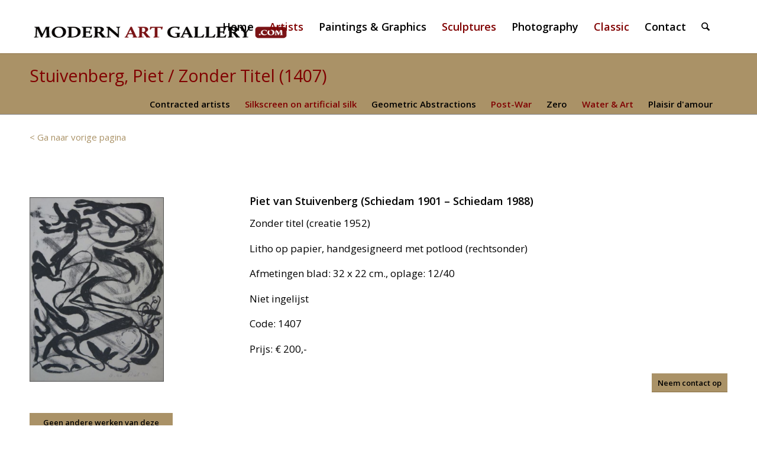

--- FILE ---
content_type: text/html; charset=UTF-8
request_url: https://modern-artgallery.com/kunstwerken/grafiek/stuivenberg-1407
body_size: 22965
content:
<!DOCTYPE html>
<html lang="nl-NL" prefix="og: https://ogp.me/ns#" class="html_stretched responsive av-preloader-disabled  html_header_top html_logo_left html_main_nav_header html_menu_right html_slim html_header_sticky_disabled html_header_shrinking_disabled html_mobile_menu_tablet html_header_searchicon html_content_align_center html_header_unstick_top_disabled html_header_stretch_disabled html_minimal_header html_minimal_header_shadow html_av-submenu-hidden html_av-submenu-display-click html_av-overlay-side html_av-overlay-side-classic html_av-submenu-noclone html_entry_id_18141 av-cookies-no-cookie-consent av-no-preview av-custom-lightbox html_text_menu_active av-mobile-menu-switch-default">
<head>
<meta charset="UTF-8" />
<meta name="robots" content="index, follow" />


<!-- mobile setting -->
<meta name="viewport" content="width=device-width, initial-scale=1">

<!-- Scripts/CSS and wp_head hook -->
<style type="text/css">@font-face { font-family: 'star'; src: url('https://modern-artgallery.com/wp-content/plugins/woocommerce/assets/fonts/star.eot'); src: url('https://modern-artgallery.com/wp-content/plugins/woocommerce/assets/fonts/star.eot?#iefix') format('embedded-opentype'), 	  url('https://modern-artgallery.com/wp-content/plugins/woocommerce/assets/fonts/star.woff') format('woff'), 	  url('https://modern-artgallery.com/wp-content/plugins/woocommerce/assets/fonts/star.ttf') format('truetype'), 	  url('https://modern-artgallery.com/wp-content/plugins/woocommerce/assets/fonts/star.svg#star') format('svg'); font-weight: normal; font-style: normal;  } @font-face { font-family: 'WooCommerce'; src: url('https://modern-artgallery.com/wp-content/plugins/woocommerce/assets/fonts/WooCommerce.eot'); src: url('https://modern-artgallery.com/wp-content/plugins/woocommerce/assets/fonts/WooCommerce.eot?#iefix') format('embedded-opentype'), 	  url('https://modern-artgallery.com/wp-content/plugins/woocommerce/assets/fonts/WooCommerce.woff') format('woff'), 	  url('https://modern-artgallery.com/wp-content/plugins/woocommerce/assets/fonts/WooCommerce.ttf') format('truetype'), 	  url('https://modern-artgallery.com/wp-content/plugins/woocommerce/assets/fonts/WooCommerce.svg#WooCommerce') format('svg'); font-weight: normal; font-style: normal;  } </style>
<!-- Search Engine Optimization door Rank Math PRO - https://rankmath.com/ -->
<title>Stuivenberg, Piet / Zonder Titel (1407) - Modern Art Gallery.com</title>
<meta name="description" content="Piet van Stuivenberg bij Modern Art Gallery.com Kies thuis in alle rust uit vele prachtige kunstwerken: Schilderijen, Grafiek, Beelden en Fotografie."/>
<meta name="robots" content="follow, index, max-snippet:-1, max-video-preview:-1, max-image-preview:large"/>
<link rel="canonical" href="https://modern-artgallery.com/kunstwerken/grafiek/stuivenberg-1407" />
<meta property="og:locale" content="nl_NL" />
<meta property="og:type" content="product" />
<meta property="og:title" content="Stuivenberg, Piet / Zonder Titel (1407) - Modern Art Gallery.com" />
<meta property="og:description" content="Piet van Stuivenberg bij Modern Art Gallery.com Kies thuis in alle rust uit vele prachtige kunstwerken: Schilderijen, Grafiek, Beelden en Fotografie." />
<meta property="og:url" content="https://modern-artgallery.com/kunstwerken/grafiek/stuivenberg-1407" />
<meta property="og:site_name" content="Modern Art Gallery.com" />
<meta property="og:updated_time" content="2022-08-13T18:19:00+02:00" />
<meta property="og:image" content="https://modern-artgallery.com/wp-content/uploads/2022/08/1407-piet-van-stuivenberg.jpg" />
<meta property="og:image:secure_url" content="https://modern-artgallery.com/wp-content/uploads/2022/08/1407-piet-van-stuivenberg.jpg" />
<meta property="og:image:width" content="592" />
<meta property="og:image:height" content="814" />
<meta property="og:image:alt" content="Stuivenberg" />
<meta property="og:image:type" content="image/jpeg" />
<meta property="product:price:currency" content="EUR" />
<meta property="product:availability" content="instock" />
<meta name="twitter:card" content="summary_large_image" />
<meta name="twitter:title" content="Stuivenberg, Piet / Zonder Titel (1407) - Modern Art Gallery.com" />
<meta name="twitter:description" content="Piet van Stuivenberg bij Modern Art Gallery.com Kies thuis in alle rust uit vele prachtige kunstwerken: Schilderijen, Grafiek, Beelden en Fotografie." />
<meta name="twitter:image" content="https://modern-artgallery.com/wp-content/uploads/2022/08/1407-piet-van-stuivenberg.jpg" />
<meta name="twitter:label1" content="Prijs" />
<meta name="twitter:data1" content="&euro;0.00" />
<meta name="twitter:label2" content="Beschikbaarheid" />
<meta name="twitter:data2" content="Op voorraad" />
<script type="application/ld+json" class="rank-math-schema-pro">{"@context":"https://schema.org","@graph":[{"@type":"Place","@id":"https://modern-artgallery.com/#place","address":{"@type":"PostalAddress","streetAddress":"Roselmanserf 6","addressLocality":"Helmond","addressRegion":"Noord-Brabant","postalCode":"5706 JJ","addressCountry":"Nederland"}},{"@type":["ArtGallery","Organization"],"@id":"https://modern-artgallery.com/#organization","name":"Modern Art Gallery.com","url":"https://modern-artgallery.com","address":{"@type":"PostalAddress","streetAddress":"Roselmanserf 6","addressLocality":"Helmond","addressRegion":"Noord-Brabant","postalCode":"5706 JJ","addressCountry":"Nederland"},"priceRange":"\u20ac 300 - \u20ac 10.000","openingHours":["Monday,Tuesday,Wednesday,Thursday,Friday,Saturday,Sunday op afspraak"],"location":{"@id":"https://modern-artgallery.com/#place"},"telephone":"+31-638-268-193"},{"@type":"WebSite","@id":"https://modern-artgallery.com/#website","url":"https://modern-artgallery.com","name":"Modern Art Gallery.com","publisher":{"@id":"https://modern-artgallery.com/#organization"},"inLanguage":"nl-NL"},{"@type":"ImageObject","@id":"https://modern-artgallery.com/wp-content/uploads/2022/08/1407-piet-van-stuivenberg.jpg","url":"https://modern-artgallery.com/wp-content/uploads/2022/08/1407-piet-van-stuivenberg.jpg","width":"592","height":"814","inLanguage":"nl-NL"},{"@type":"ItemPage","@id":"https://modern-artgallery.com/kunstwerken/grafiek/stuivenberg-1407#webpage","url":"https://modern-artgallery.com/kunstwerken/grafiek/stuivenberg-1407","name":"Stuivenberg, Piet / Zonder Titel (1407) - Modern Art Gallery.com","datePublished":"2022-08-13T18:11:33+02:00","dateModified":"2022-08-13T18:19:00+02:00","isPartOf":{"@id":"https://modern-artgallery.com/#website"},"primaryImageOfPage":{"@id":"https://modern-artgallery.com/wp-content/uploads/2022/08/1407-piet-van-stuivenberg.jpg"},"inLanguage":"nl-NL"},{"@type":"Product","name":"Stuivenberg, Piet / Zonder Titel (1407) - Modern Art Gallery.com","description":"Piet van Stuivenberg bij Modern Art Gallery.com Kies thuis in alle rust uit vele prachtige kunstwerken: Schilderijen, Grafiek, Beelden en Fotografie.","category":"All works","mainEntityOfPage":{"@id":"https://modern-artgallery.com/kunstwerken/grafiek/stuivenberg-1407#webpage"},"image":[{"@type":"ImageObject","url":"https://modern-artgallery.com/wp-content/uploads/2022/08/1407-piet-van-stuivenberg.jpg","height":"814","width":"592"}],"@id":"https://modern-artgallery.com/kunstwerken/grafiek/stuivenberg-1407#richSnippet"}]}</script>
<!-- /Rank Math WordPress SEO plugin -->

<link rel="alternate" type="application/rss+xml" title="Modern Art Gallery.com &raquo; feed" href="https://modern-artgallery.com/feed/" />
<link rel="alternate" type="application/rss+xml" title="Modern Art Gallery.com &raquo; reacties feed" href="https://modern-artgallery.com/comments/feed/" />
<link rel="alternate" title="oEmbed (JSON)" type="application/json+oembed" href="https://modern-artgallery.com/wp-json/oembed/1.0/embed?url=https%3A%2F%2Fmodern-artgallery.com%2Fkunstwerken%2Fgrafiek%2Fstuivenberg-1407" />
<link rel="alternate" title="oEmbed (XML)" type="text/xml+oembed" href="https://modern-artgallery.com/wp-json/oembed/1.0/embed?url=https%3A%2F%2Fmodern-artgallery.com%2Fkunstwerken%2Fgrafiek%2Fstuivenberg-1407&#038;format=xml" />

<!-- google webfont font replacement -->

			<script type='text/javascript'>

				(function() {

					/*	check if webfonts are disabled by user setting via cookie - or user must opt in.	*/
					var html = document.getElementsByTagName('html')[0];
					var cookie_check = html.className.indexOf('av-cookies-needs-opt-in') >= 0 || html.className.indexOf('av-cookies-can-opt-out') >= 0;
					var allow_continue = true;
					var silent_accept_cookie = html.className.indexOf('av-cookies-user-silent-accept') >= 0;

					if( cookie_check && ! silent_accept_cookie )
					{
						if( ! document.cookie.match(/aviaCookieConsent/) || html.className.indexOf('av-cookies-session-refused') >= 0 )
						{
							allow_continue = false;
						}
						else
						{
							if( ! document.cookie.match(/aviaPrivacyRefuseCookiesHideBar/) )
							{
								allow_continue = false;
							}
							else if( ! document.cookie.match(/aviaPrivacyEssentialCookiesEnabled/) )
							{
								allow_continue = false;
							}
							else if( document.cookie.match(/aviaPrivacyGoogleWebfontsDisabled/) )
							{
								allow_continue = false;
							}
						}
					}

					if( allow_continue )
					{
						var f = document.createElement('link');

						f.type 	= 'text/css';
						f.rel 	= 'stylesheet';
						f.href 	= 'https://fonts.googleapis.com/css?family=Open+Sans:400,600&display=auto';
						f.id 	= 'avia-google-webfont';

						document.getElementsByTagName('head')[0].appendChild(f);
					}
				})();

			</script>
			<style id='wp-img-auto-sizes-contain-inline-css' type='text/css'>
img:is([sizes=auto i],[sizes^="auto," i]){contain-intrinsic-size:3000px 1500px}
/*# sourceURL=wp-img-auto-sizes-contain-inline-css */
</style>
<style id='wp-block-library-inline-css' type='text/css'>
:root{--wp-block-synced-color:#7a00df;--wp-block-synced-color--rgb:122,0,223;--wp-bound-block-color:var(--wp-block-synced-color);--wp-editor-canvas-background:#ddd;--wp-admin-theme-color:#007cba;--wp-admin-theme-color--rgb:0,124,186;--wp-admin-theme-color-darker-10:#006ba1;--wp-admin-theme-color-darker-10--rgb:0,107,160.5;--wp-admin-theme-color-darker-20:#005a87;--wp-admin-theme-color-darker-20--rgb:0,90,135;--wp-admin-border-width-focus:2px}@media (min-resolution:192dpi){:root{--wp-admin-border-width-focus:1.5px}}.wp-element-button{cursor:pointer}:root .has-very-light-gray-background-color{background-color:#eee}:root .has-very-dark-gray-background-color{background-color:#313131}:root .has-very-light-gray-color{color:#eee}:root .has-very-dark-gray-color{color:#313131}:root .has-vivid-green-cyan-to-vivid-cyan-blue-gradient-background{background:linear-gradient(135deg,#00d084,#0693e3)}:root .has-purple-crush-gradient-background{background:linear-gradient(135deg,#34e2e4,#4721fb 50%,#ab1dfe)}:root .has-hazy-dawn-gradient-background{background:linear-gradient(135deg,#faaca8,#dad0ec)}:root .has-subdued-olive-gradient-background{background:linear-gradient(135deg,#fafae1,#67a671)}:root .has-atomic-cream-gradient-background{background:linear-gradient(135deg,#fdd79a,#004a59)}:root .has-nightshade-gradient-background{background:linear-gradient(135deg,#330968,#31cdcf)}:root .has-midnight-gradient-background{background:linear-gradient(135deg,#020381,#2874fc)}:root{--wp--preset--font-size--normal:16px;--wp--preset--font-size--huge:42px}.has-regular-font-size{font-size:1em}.has-larger-font-size{font-size:2.625em}.has-normal-font-size{font-size:var(--wp--preset--font-size--normal)}.has-huge-font-size{font-size:var(--wp--preset--font-size--huge)}.has-text-align-center{text-align:center}.has-text-align-left{text-align:left}.has-text-align-right{text-align:right}.has-fit-text{white-space:nowrap!important}#end-resizable-editor-section{display:none}.aligncenter{clear:both}.items-justified-left{justify-content:flex-start}.items-justified-center{justify-content:center}.items-justified-right{justify-content:flex-end}.items-justified-space-between{justify-content:space-between}.screen-reader-text{border:0;clip-path:inset(50%);height:1px;margin:-1px;overflow:hidden;padding:0;position:absolute;width:1px;word-wrap:normal!important}.screen-reader-text:focus{background-color:#ddd;clip-path:none;color:#444;display:block;font-size:1em;height:auto;left:5px;line-height:normal;padding:15px 23px 14px;text-decoration:none;top:5px;width:auto;z-index:100000}html :where(.has-border-color){border-style:solid}html :where([style*=border-top-color]){border-top-style:solid}html :where([style*=border-right-color]){border-right-style:solid}html :where([style*=border-bottom-color]){border-bottom-style:solid}html :where([style*=border-left-color]){border-left-style:solid}html :where([style*=border-width]){border-style:solid}html :where([style*=border-top-width]){border-top-style:solid}html :where([style*=border-right-width]){border-right-style:solid}html :where([style*=border-bottom-width]){border-bottom-style:solid}html :where([style*=border-left-width]){border-left-style:solid}html :where(img[class*=wp-image-]){height:auto;max-width:100%}:where(figure){margin:0 0 1em}html :where(.is-position-sticky){--wp-admin--admin-bar--position-offset:var(--wp-admin--admin-bar--height,0px)}@media screen and (max-width:600px){html :where(.is-position-sticky){--wp-admin--admin-bar--position-offset:0px}}

/*# sourceURL=wp-block-library-inline-css */
</style><link rel='stylesheet' id='wc-blocks-style-css' href='https://modern-artgallery.com/wp-content/plugins/woocommerce/assets/client/blocks/wc-blocks.css?ver=wc-10.4.3' type='text/css' media='all' />
<style id='global-styles-inline-css' type='text/css'>
:root{--wp--preset--aspect-ratio--square: 1;--wp--preset--aspect-ratio--4-3: 4/3;--wp--preset--aspect-ratio--3-4: 3/4;--wp--preset--aspect-ratio--3-2: 3/2;--wp--preset--aspect-ratio--2-3: 2/3;--wp--preset--aspect-ratio--16-9: 16/9;--wp--preset--aspect-ratio--9-16: 9/16;--wp--preset--color--black: #000000;--wp--preset--color--cyan-bluish-gray: #abb8c3;--wp--preset--color--white: #ffffff;--wp--preset--color--pale-pink: #f78da7;--wp--preset--color--vivid-red: #cf2e2e;--wp--preset--color--luminous-vivid-orange: #ff6900;--wp--preset--color--luminous-vivid-amber: #fcb900;--wp--preset--color--light-green-cyan: #7bdcb5;--wp--preset--color--vivid-green-cyan: #00d084;--wp--preset--color--pale-cyan-blue: #8ed1fc;--wp--preset--color--vivid-cyan-blue: #0693e3;--wp--preset--color--vivid-purple: #9b51e0;--wp--preset--color--metallic-red: #b02b2c;--wp--preset--color--maximum-yellow-red: #edae44;--wp--preset--color--yellow-sun: #eeee22;--wp--preset--color--palm-leaf: #83a846;--wp--preset--color--aero: #7bb0e7;--wp--preset--color--old-lavender: #745f7e;--wp--preset--color--steel-teal: #5f8789;--wp--preset--color--raspberry-pink: #d65799;--wp--preset--color--medium-turquoise: #4ecac2;--wp--preset--gradient--vivid-cyan-blue-to-vivid-purple: linear-gradient(135deg,rgb(6,147,227) 0%,rgb(155,81,224) 100%);--wp--preset--gradient--light-green-cyan-to-vivid-green-cyan: linear-gradient(135deg,rgb(122,220,180) 0%,rgb(0,208,130) 100%);--wp--preset--gradient--luminous-vivid-amber-to-luminous-vivid-orange: linear-gradient(135deg,rgb(252,185,0) 0%,rgb(255,105,0) 100%);--wp--preset--gradient--luminous-vivid-orange-to-vivid-red: linear-gradient(135deg,rgb(255,105,0) 0%,rgb(207,46,46) 100%);--wp--preset--gradient--very-light-gray-to-cyan-bluish-gray: linear-gradient(135deg,rgb(238,238,238) 0%,rgb(169,184,195) 100%);--wp--preset--gradient--cool-to-warm-spectrum: linear-gradient(135deg,rgb(74,234,220) 0%,rgb(151,120,209) 20%,rgb(207,42,186) 40%,rgb(238,44,130) 60%,rgb(251,105,98) 80%,rgb(254,248,76) 100%);--wp--preset--gradient--blush-light-purple: linear-gradient(135deg,rgb(255,206,236) 0%,rgb(152,150,240) 100%);--wp--preset--gradient--blush-bordeaux: linear-gradient(135deg,rgb(254,205,165) 0%,rgb(254,45,45) 50%,rgb(107,0,62) 100%);--wp--preset--gradient--luminous-dusk: linear-gradient(135deg,rgb(255,203,112) 0%,rgb(199,81,192) 50%,rgb(65,88,208) 100%);--wp--preset--gradient--pale-ocean: linear-gradient(135deg,rgb(255,245,203) 0%,rgb(182,227,212) 50%,rgb(51,167,181) 100%);--wp--preset--gradient--electric-grass: linear-gradient(135deg,rgb(202,248,128) 0%,rgb(113,206,126) 100%);--wp--preset--gradient--midnight: linear-gradient(135deg,rgb(2,3,129) 0%,rgb(40,116,252) 100%);--wp--preset--font-size--small: 1rem;--wp--preset--font-size--medium: 1.125rem;--wp--preset--font-size--large: 1.75rem;--wp--preset--font-size--x-large: clamp(1.75rem, 3vw, 2.25rem);--wp--preset--spacing--20: 0.44rem;--wp--preset--spacing--30: 0.67rem;--wp--preset--spacing--40: 1rem;--wp--preset--spacing--50: 1.5rem;--wp--preset--spacing--60: 2.25rem;--wp--preset--spacing--70: 3.38rem;--wp--preset--spacing--80: 5.06rem;--wp--preset--shadow--natural: 6px 6px 9px rgba(0, 0, 0, 0.2);--wp--preset--shadow--deep: 12px 12px 50px rgba(0, 0, 0, 0.4);--wp--preset--shadow--sharp: 6px 6px 0px rgba(0, 0, 0, 0.2);--wp--preset--shadow--outlined: 6px 6px 0px -3px rgb(255, 255, 255), 6px 6px rgb(0, 0, 0);--wp--preset--shadow--crisp: 6px 6px 0px rgb(0, 0, 0);}:root { --wp--style--global--content-size: 800px;--wp--style--global--wide-size: 1130px; }:where(body) { margin: 0; }.wp-site-blocks > .alignleft { float: left; margin-right: 2em; }.wp-site-blocks > .alignright { float: right; margin-left: 2em; }.wp-site-blocks > .aligncenter { justify-content: center; margin-left: auto; margin-right: auto; }:where(.is-layout-flex){gap: 0.5em;}:where(.is-layout-grid){gap: 0.5em;}.is-layout-flow > .alignleft{float: left;margin-inline-start: 0;margin-inline-end: 2em;}.is-layout-flow > .alignright{float: right;margin-inline-start: 2em;margin-inline-end: 0;}.is-layout-flow > .aligncenter{margin-left: auto !important;margin-right: auto !important;}.is-layout-constrained > .alignleft{float: left;margin-inline-start: 0;margin-inline-end: 2em;}.is-layout-constrained > .alignright{float: right;margin-inline-start: 2em;margin-inline-end: 0;}.is-layout-constrained > .aligncenter{margin-left: auto !important;margin-right: auto !important;}.is-layout-constrained > :where(:not(.alignleft):not(.alignright):not(.alignfull)){max-width: var(--wp--style--global--content-size);margin-left: auto !important;margin-right: auto !important;}.is-layout-constrained > .alignwide{max-width: var(--wp--style--global--wide-size);}body .is-layout-flex{display: flex;}.is-layout-flex{flex-wrap: wrap;align-items: center;}.is-layout-flex > :is(*, div){margin: 0;}body .is-layout-grid{display: grid;}.is-layout-grid > :is(*, div){margin: 0;}body{padding-top: 0px;padding-right: 0px;padding-bottom: 0px;padding-left: 0px;}a:where(:not(.wp-element-button)){text-decoration: underline;}:root :where(.wp-element-button, .wp-block-button__link){background-color: #32373c;border-width: 0;color: #fff;font-family: inherit;font-size: inherit;font-style: inherit;font-weight: inherit;letter-spacing: inherit;line-height: inherit;padding-top: calc(0.667em + 2px);padding-right: calc(1.333em + 2px);padding-bottom: calc(0.667em + 2px);padding-left: calc(1.333em + 2px);text-decoration: none;text-transform: inherit;}.has-black-color{color: var(--wp--preset--color--black) !important;}.has-cyan-bluish-gray-color{color: var(--wp--preset--color--cyan-bluish-gray) !important;}.has-white-color{color: var(--wp--preset--color--white) !important;}.has-pale-pink-color{color: var(--wp--preset--color--pale-pink) !important;}.has-vivid-red-color{color: var(--wp--preset--color--vivid-red) !important;}.has-luminous-vivid-orange-color{color: var(--wp--preset--color--luminous-vivid-orange) !important;}.has-luminous-vivid-amber-color{color: var(--wp--preset--color--luminous-vivid-amber) !important;}.has-light-green-cyan-color{color: var(--wp--preset--color--light-green-cyan) !important;}.has-vivid-green-cyan-color{color: var(--wp--preset--color--vivid-green-cyan) !important;}.has-pale-cyan-blue-color{color: var(--wp--preset--color--pale-cyan-blue) !important;}.has-vivid-cyan-blue-color{color: var(--wp--preset--color--vivid-cyan-blue) !important;}.has-vivid-purple-color{color: var(--wp--preset--color--vivid-purple) !important;}.has-metallic-red-color{color: var(--wp--preset--color--metallic-red) !important;}.has-maximum-yellow-red-color{color: var(--wp--preset--color--maximum-yellow-red) !important;}.has-yellow-sun-color{color: var(--wp--preset--color--yellow-sun) !important;}.has-palm-leaf-color{color: var(--wp--preset--color--palm-leaf) !important;}.has-aero-color{color: var(--wp--preset--color--aero) !important;}.has-old-lavender-color{color: var(--wp--preset--color--old-lavender) !important;}.has-steel-teal-color{color: var(--wp--preset--color--steel-teal) !important;}.has-raspberry-pink-color{color: var(--wp--preset--color--raspberry-pink) !important;}.has-medium-turquoise-color{color: var(--wp--preset--color--medium-turquoise) !important;}.has-black-background-color{background-color: var(--wp--preset--color--black) !important;}.has-cyan-bluish-gray-background-color{background-color: var(--wp--preset--color--cyan-bluish-gray) !important;}.has-white-background-color{background-color: var(--wp--preset--color--white) !important;}.has-pale-pink-background-color{background-color: var(--wp--preset--color--pale-pink) !important;}.has-vivid-red-background-color{background-color: var(--wp--preset--color--vivid-red) !important;}.has-luminous-vivid-orange-background-color{background-color: var(--wp--preset--color--luminous-vivid-orange) !important;}.has-luminous-vivid-amber-background-color{background-color: var(--wp--preset--color--luminous-vivid-amber) !important;}.has-light-green-cyan-background-color{background-color: var(--wp--preset--color--light-green-cyan) !important;}.has-vivid-green-cyan-background-color{background-color: var(--wp--preset--color--vivid-green-cyan) !important;}.has-pale-cyan-blue-background-color{background-color: var(--wp--preset--color--pale-cyan-blue) !important;}.has-vivid-cyan-blue-background-color{background-color: var(--wp--preset--color--vivid-cyan-blue) !important;}.has-vivid-purple-background-color{background-color: var(--wp--preset--color--vivid-purple) !important;}.has-metallic-red-background-color{background-color: var(--wp--preset--color--metallic-red) !important;}.has-maximum-yellow-red-background-color{background-color: var(--wp--preset--color--maximum-yellow-red) !important;}.has-yellow-sun-background-color{background-color: var(--wp--preset--color--yellow-sun) !important;}.has-palm-leaf-background-color{background-color: var(--wp--preset--color--palm-leaf) !important;}.has-aero-background-color{background-color: var(--wp--preset--color--aero) !important;}.has-old-lavender-background-color{background-color: var(--wp--preset--color--old-lavender) !important;}.has-steel-teal-background-color{background-color: var(--wp--preset--color--steel-teal) !important;}.has-raspberry-pink-background-color{background-color: var(--wp--preset--color--raspberry-pink) !important;}.has-medium-turquoise-background-color{background-color: var(--wp--preset--color--medium-turquoise) !important;}.has-black-border-color{border-color: var(--wp--preset--color--black) !important;}.has-cyan-bluish-gray-border-color{border-color: var(--wp--preset--color--cyan-bluish-gray) !important;}.has-white-border-color{border-color: var(--wp--preset--color--white) !important;}.has-pale-pink-border-color{border-color: var(--wp--preset--color--pale-pink) !important;}.has-vivid-red-border-color{border-color: var(--wp--preset--color--vivid-red) !important;}.has-luminous-vivid-orange-border-color{border-color: var(--wp--preset--color--luminous-vivid-orange) !important;}.has-luminous-vivid-amber-border-color{border-color: var(--wp--preset--color--luminous-vivid-amber) !important;}.has-light-green-cyan-border-color{border-color: var(--wp--preset--color--light-green-cyan) !important;}.has-vivid-green-cyan-border-color{border-color: var(--wp--preset--color--vivid-green-cyan) !important;}.has-pale-cyan-blue-border-color{border-color: var(--wp--preset--color--pale-cyan-blue) !important;}.has-vivid-cyan-blue-border-color{border-color: var(--wp--preset--color--vivid-cyan-blue) !important;}.has-vivid-purple-border-color{border-color: var(--wp--preset--color--vivid-purple) !important;}.has-metallic-red-border-color{border-color: var(--wp--preset--color--metallic-red) !important;}.has-maximum-yellow-red-border-color{border-color: var(--wp--preset--color--maximum-yellow-red) !important;}.has-yellow-sun-border-color{border-color: var(--wp--preset--color--yellow-sun) !important;}.has-palm-leaf-border-color{border-color: var(--wp--preset--color--palm-leaf) !important;}.has-aero-border-color{border-color: var(--wp--preset--color--aero) !important;}.has-old-lavender-border-color{border-color: var(--wp--preset--color--old-lavender) !important;}.has-steel-teal-border-color{border-color: var(--wp--preset--color--steel-teal) !important;}.has-raspberry-pink-border-color{border-color: var(--wp--preset--color--raspberry-pink) !important;}.has-medium-turquoise-border-color{border-color: var(--wp--preset--color--medium-turquoise) !important;}.has-vivid-cyan-blue-to-vivid-purple-gradient-background{background: var(--wp--preset--gradient--vivid-cyan-blue-to-vivid-purple) !important;}.has-light-green-cyan-to-vivid-green-cyan-gradient-background{background: var(--wp--preset--gradient--light-green-cyan-to-vivid-green-cyan) !important;}.has-luminous-vivid-amber-to-luminous-vivid-orange-gradient-background{background: var(--wp--preset--gradient--luminous-vivid-amber-to-luminous-vivid-orange) !important;}.has-luminous-vivid-orange-to-vivid-red-gradient-background{background: var(--wp--preset--gradient--luminous-vivid-orange-to-vivid-red) !important;}.has-very-light-gray-to-cyan-bluish-gray-gradient-background{background: var(--wp--preset--gradient--very-light-gray-to-cyan-bluish-gray) !important;}.has-cool-to-warm-spectrum-gradient-background{background: var(--wp--preset--gradient--cool-to-warm-spectrum) !important;}.has-blush-light-purple-gradient-background{background: var(--wp--preset--gradient--blush-light-purple) !important;}.has-blush-bordeaux-gradient-background{background: var(--wp--preset--gradient--blush-bordeaux) !important;}.has-luminous-dusk-gradient-background{background: var(--wp--preset--gradient--luminous-dusk) !important;}.has-pale-ocean-gradient-background{background: var(--wp--preset--gradient--pale-ocean) !important;}.has-electric-grass-gradient-background{background: var(--wp--preset--gradient--electric-grass) !important;}.has-midnight-gradient-background{background: var(--wp--preset--gradient--midnight) !important;}.has-small-font-size{font-size: var(--wp--preset--font-size--small) !important;}.has-medium-font-size{font-size: var(--wp--preset--font-size--medium) !important;}.has-large-font-size{font-size: var(--wp--preset--font-size--large) !important;}.has-x-large-font-size{font-size: var(--wp--preset--font-size--x-large) !important;}
/*# sourceURL=global-styles-inline-css */
</style>

<style id='woocommerce-inline-inline-css' type='text/css'>
.woocommerce form .form-row .required { visibility: visible; }
/*# sourceURL=woocommerce-inline-inline-css */
</style>
<link rel='stylesheet' id='slb_core-css' href='https://modern-artgallery.com/wp-content/plugins/simple-lightbox/client/css/app.css?ver=2.9.4' type='text/css' media='all' />
<link rel='stylesheet' id='avia-merged-styles-css' href='https://modern-artgallery.com/wp-content/uploads/dynamic_avia/avia-merged-styles-c5ebe342b22d78d85ef37bc43d9119e3---697c042ce790d.css' type='text/css' media='all' />
<link rel='stylesheet' id='avia-single-post-18141-css' href='https://modern-artgallery.com/wp-content/uploads/dynamic_avia/avia_posts_css/post-18141.css?ver=ver-1769799995' type='text/css' media='all' />
<script type="text/javascript" src="https://modern-artgallery.com/wp-includes/js/jquery/jquery.min.js?ver=3.7.1" id="jquery-core-js"></script>
<script type="text/javascript" src="https://modern-artgallery.com/wp-includes/js/jquery/jquery-migrate.min.js?ver=3.4.1" id="jquery-migrate-js"></script>
<script type="text/javascript" src="https://modern-artgallery.com/wp-content/plugins/woocommerce/assets/js/js-cookie/js.cookie.min.js?ver=2.1.4-wc.10.4.3" id="wc-js-cookie-js" defer="defer" data-wp-strategy="defer"></script>
<script type="text/javascript" id="wc-cart-fragments-js-extra">
/* <![CDATA[ */
var wc_cart_fragments_params = {"ajax_url":"/wp-admin/admin-ajax.php","wc_ajax_url":"/?wc-ajax=%%endpoint%%","cart_hash_key":"wc_cart_hash_9f9b202204fee39a1c8899dcd7bc0da2","fragment_name":"wc_fragments_9f9b202204fee39a1c8899dcd7bc0da2","request_timeout":"5000"};
//# sourceURL=wc-cart-fragments-js-extra
/* ]]> */
</script>
<script type="text/javascript" src="https://modern-artgallery.com/wp-content/plugins/woocommerce/assets/js/frontend/cart-fragments.min.js?ver=10.4.3" id="wc-cart-fragments-js" defer="defer" data-wp-strategy="defer"></script>
<script type="text/javascript" src="https://modern-artgallery.com/wp-content/plugins/woocommerce/assets/js/jquery-blockui/jquery.blockUI.min.js?ver=2.7.0-wc.10.4.3" id="wc-jquery-blockui-js" defer="defer" data-wp-strategy="defer"></script>
<script type="text/javascript" id="wc-add-to-cart-js-extra">
/* <![CDATA[ */
var wc_add_to_cart_params = {"ajax_url":"/wp-admin/admin-ajax.php","wc_ajax_url":"/?wc-ajax=%%endpoint%%","i18n_view_cart":"Bekijk winkelwagen","cart_url":"https://modern-artgallery.com","is_cart":"","cart_redirect_after_add":"no"};
//# sourceURL=wc-add-to-cart-js-extra
/* ]]> */
</script>
<script type="text/javascript" src="https://modern-artgallery.com/wp-content/plugins/woocommerce/assets/js/frontend/add-to-cart.min.js?ver=10.4.3" id="wc-add-to-cart-js" defer="defer" data-wp-strategy="defer"></script>
<script type="text/javascript" id="wc-single-product-js-extra">
/* <![CDATA[ */
var wc_single_product_params = {"i18n_required_rating_text":"Selecteer een waardering","i18n_rating_options":["1 van de 5 sterren","2 van de 5 sterren","3 van de 5 sterren","4 van de 5 sterren","5 van de 5 sterren"],"i18n_product_gallery_trigger_text":"Afbeeldinggalerij in volledig scherm bekijken","review_rating_required":"yes","flexslider":{"rtl":false,"animation":"slide","smoothHeight":true,"directionNav":false,"controlNav":"thumbnails","slideshow":false,"animationSpeed":500,"animationLoop":false,"allowOneSlide":false},"zoom_enabled":"","zoom_options":[],"photoswipe_enabled":"","photoswipe_options":{"shareEl":false,"closeOnScroll":false,"history":false,"hideAnimationDuration":0,"showAnimationDuration":0},"flexslider_enabled":""};
//# sourceURL=wc-single-product-js-extra
/* ]]> */
</script>
<script type="text/javascript" src="https://modern-artgallery.com/wp-content/plugins/woocommerce/assets/js/frontend/single-product.min.js?ver=10.4.3" id="wc-single-product-js" defer="defer" data-wp-strategy="defer"></script>
<script type="text/javascript" id="woocommerce-js-extra">
/* <![CDATA[ */
var woocommerce_params = {"ajax_url":"/wp-admin/admin-ajax.php","wc_ajax_url":"/?wc-ajax=%%endpoint%%","i18n_password_show":"Wachtwoord weergeven","i18n_password_hide":"Wachtwoord verbergen"};
//# sourceURL=woocommerce-js-extra
/* ]]> */
</script>
<script type="text/javascript" src="https://modern-artgallery.com/wp-content/plugins/woocommerce/assets/js/frontend/woocommerce.min.js?ver=10.4.3" id="woocommerce-js" defer="defer" data-wp-strategy="defer"></script>
<script type="text/javascript" src="https://modern-artgallery.com/wp-content/uploads/dynamic_avia/avia-head-scripts-369107f45d2d754d5826808091d2f334---697c042d311dc.js" id="avia-head-scripts-js"></script>
<link rel="https://api.w.org/" href="https://modern-artgallery.com/wp-json/" /><link rel="alternate" title="JSON" type="application/json" href="https://modern-artgallery.com/wp-json/wp/v2/product/18141" /><link rel="EditURI" type="application/rsd+xml" title="RSD" href="https://modern-artgallery.com/xmlrpc.php?rsd" />

<link rel='shortlink' href='https://modern-artgallery.com/?p=18141' />

<link rel="icon" href="https://modern-artgallery.com/wp-content/uploads/2025/11/cropped-m.png" type="image/png">
<!--[if lt IE 9]><script src="https://modern-artgallery.com/wp-content/themes/enfold/js/html5shiv.js"></script><![endif]--><link rel="profile" href="https://gmpg.org/xfn/11" />
<link rel="alternate" type="application/rss+xml" title="Modern Art Gallery.com RSS2 Feed" href="https://modern-artgallery.com/feed/" />
<link rel="pingback" href="https://modern-artgallery.com/xmlrpc.php" />
	<noscript><style>.woocommerce-product-gallery{ opacity: 1 !important; }</style></noscript>
	<script type="text/javascript" id="google_gtagjs" src="https://modern-artgallery.com/?local_ga_js=12e316b37498871d9bbaac7e58ef9cd1" async="async"></script>
<script type="text/javascript" id="google_gtagjs-inline">
/* <![CDATA[ */
window.dataLayer = window.dataLayer || [];function gtag(){dataLayer.push(arguments);}gtag('js', new Date());gtag('config', 'G-Z4PCJ5N3HJ', {'anonymize_ip': true} );
/* ]]> */
</script>

<!-- To speed up the rendering and to display the site as fast as possible to the user we include some styles and scripts for above the fold content inline -->
<script type="text/javascript">'use strict';var avia_is_mobile=!1;if(/Android|webOS|iPhone|iPad|iPod|BlackBerry|IEMobile|Opera Mini/i.test(navigator.userAgent)&&'ontouchstart' in document.documentElement){avia_is_mobile=!0;document.documentElement.className+=' avia_mobile '}
else{document.documentElement.className+=' avia_desktop '};document.documentElement.className+=' js_active ';(function(){var e=['-webkit-','-moz-','-ms-',''],n='',o=!1,a=!1;for(var t in e){if(e[t]+'transform' in document.documentElement.style){o=!0;n=e[t]+'transform'};if(e[t]+'perspective' in document.documentElement.style){a=!0}};if(o){document.documentElement.className+=' avia_transform '};if(a){document.documentElement.className+=' avia_transform3d '};if(typeof document.getElementsByClassName=='function'&&typeof document.documentElement.getBoundingClientRect=='function'&&avia_is_mobile==!1){if(n&&window.innerHeight>0){setTimeout(function(){var e=0,o={},a=0,t=document.getElementsByClassName('av-parallax'),i=window.pageYOffset||document.documentElement.scrollTop;for(e=0;e<t.length;e++){t[e].style.top='0px';o=t[e].getBoundingClientRect();a=Math.ceil((window.innerHeight+i-o.top)*0.3);t[e].style[n]='translate(0px, '+a+'px)';t[e].style.top='auto';t[e].className+=' enabled-parallax '}},50)}}})();</script>		<style type="text/css" id="wp-custom-css">
			#slb_viewer_wrap .slb_theme_slb_baseline .slb_viewer_overlay {
    background-color: 
    #faf3e6 !important;
}
#slb_viewer_wrap .slb_theme_slb_baseline .slb_container {
	padding: 0px !important;
}
@media only screen and (max-width: 767px) and (min-width: 0px){
.responsive #top .av-submenu-container {
  top: auto!important;
  position: relative !important;
  height: auto;
}
}		</style>
		<style type="text/css">
		@font-face {font-family: 'entypo-fontello-enfold'; font-weight: normal; font-style: normal; font-display: auto;
		src: url('https://modern-artgallery.com/wp-content/themes/enfold/config-templatebuilder/avia-template-builder/assets/fonts/entypo-fontello-enfold/entypo-fontello-enfold.woff2') format('woff2'),
		url('https://modern-artgallery.com/wp-content/themes/enfold/config-templatebuilder/avia-template-builder/assets/fonts/entypo-fontello-enfold/entypo-fontello-enfold.woff') format('woff'),
		url('https://modern-artgallery.com/wp-content/themes/enfold/config-templatebuilder/avia-template-builder/assets/fonts/entypo-fontello-enfold/entypo-fontello-enfold.ttf') format('truetype'),
		url('https://modern-artgallery.com/wp-content/themes/enfold/config-templatebuilder/avia-template-builder/assets/fonts/entypo-fontello-enfold/entypo-fontello-enfold.svg#entypo-fontello-enfold') format('svg'),
		url('https://modern-artgallery.com/wp-content/themes/enfold/config-templatebuilder/avia-template-builder/assets/fonts/entypo-fontello-enfold/entypo-fontello-enfold.eot'),
		url('https://modern-artgallery.com/wp-content/themes/enfold/config-templatebuilder/avia-template-builder/assets/fonts/entypo-fontello-enfold/entypo-fontello-enfold.eot?#iefix') format('embedded-opentype');
		}

		#top .avia-font-entypo-fontello-enfold, body .avia-font-entypo-fontello-enfold, html body [data-av_iconfont='entypo-fontello-enfold']:before{ font-family: 'entypo-fontello-enfold'; }
		
		@font-face {font-family: 'entypo-fontello'; font-weight: normal; font-style: normal; font-display: auto;
		src: url('https://modern-artgallery.com/wp-content/themes/enfold/config-templatebuilder/avia-template-builder/assets/fonts/entypo-fontello/entypo-fontello.woff2') format('woff2'),
		url('https://modern-artgallery.com/wp-content/themes/enfold/config-templatebuilder/avia-template-builder/assets/fonts/entypo-fontello/entypo-fontello.woff') format('woff'),
		url('https://modern-artgallery.com/wp-content/themes/enfold/config-templatebuilder/avia-template-builder/assets/fonts/entypo-fontello/entypo-fontello.ttf') format('truetype'),
		url('https://modern-artgallery.com/wp-content/themes/enfold/config-templatebuilder/avia-template-builder/assets/fonts/entypo-fontello/entypo-fontello.svg#entypo-fontello') format('svg'),
		url('https://modern-artgallery.com/wp-content/themes/enfold/config-templatebuilder/avia-template-builder/assets/fonts/entypo-fontello/entypo-fontello.eot'),
		url('https://modern-artgallery.com/wp-content/themes/enfold/config-templatebuilder/avia-template-builder/assets/fonts/entypo-fontello/entypo-fontello.eot?#iefix') format('embedded-opentype');
		}

		#top .avia-font-entypo-fontello, body .avia-font-entypo-fontello, html body [data-av_iconfont='entypo-fontello']:before{ font-family: 'entypo-fontello'; }
		</style>

<!--
Debugging Info for Theme support: 

Theme: Enfold
Version: 7.1.3
Installed: enfold
AviaFramework Version: 5.6
AviaBuilder Version: 6.0
aviaElementManager Version: 1.0.1
- - - - - - - - - - -
ChildTheme: Pakket Basis
ChildTheme Version: 1.1.5
ChildTheme Installed: enfold

- - - - - - - - - - -
ML:6144-PU:50-PLA:14
WP:6.9
Compress: CSS:all theme files - JS:all theme files
Updates: disabled
PLAu:12
-->
</head>

<body id="top" class="wp-singular product-template-default single single-product postid-18141 wp-theme-enfold wp-child-theme-enfold-child stretched rtl_columns av-curtain-numeric open_sans  theme-enfold woocommerce woocommerce-page woocommerce-no-js post-type-product product_type-simple product_cat-all-works product_cat-post-war product_cat-s avia-responsive-images-support responsive-images-lightbox-support avia-woocommerce-30 product" itemscope="itemscope" itemtype="https://schema.org/WebPage" >

	
	<div id='wrap_all'>

	
<header id='header' class='all_colors header_color light_bg_color  av_header_top av_logo_left av_main_nav_header av_menu_right av_slim av_header_sticky_disabled av_header_shrinking_disabled av_header_stretch_disabled av_mobile_menu_tablet av_header_searchicon av_header_unstick_top_disabled av_minimal_header av_minimal_header_shadow av_bottom_nav_disabled  av_header_border_disabled' aria-label="Header" data-av_shrink_factor='50' role="banner" itemscope="itemscope" itemtype="https://schema.org/WPHeader" >

		<div  id='header_main' class='container_wrap container_wrap_logo'>

        <ul  class = 'menu-item cart_dropdown ' data-success='is toegevoegd aan de winkelwagen'><li class="cart_dropdown_first"><a class='cart_dropdown_link avia-svg-icon avia-font-svg_entypo-fontello' href='https://modern-artgallery.com'><div class="av-cart-container" data-av_svg_icon='basket' data-av_iconset='svg_entypo-fontello'><svg version="1.1" xmlns="http://www.w3.org/2000/svg" width="29" height="32" viewBox="0 0 29 32" preserveAspectRatio="xMidYMid meet" aria-labelledby='av-svg-title-1' aria-describedby='av-svg-desc-1' role="graphics-symbol" aria-hidden="true">
<title id='av-svg-title-1'>Winkelwagen</title>
<desc id='av-svg-desc-1'>Winkelwagen</desc>
<path d="M4.8 27.2q0-1.28 0.96-2.24t2.24-0.96q1.344 0 2.272 0.96t0.928 2.24q0 1.344-0.928 2.272t-2.272 0.928q-1.28 0-2.24-0.928t-0.96-2.272zM20.8 27.2q0-1.28 0.96-2.24t2.24-0.96q1.344 0 2.272 0.96t0.928 2.24q0 1.344-0.928 2.272t-2.272 0.928q-1.28 0-2.24-0.928t-0.96-2.272zM10.496 19.648q-1.152 0.32-1.088 0.736t1.408 0.416h17.984v2.432q0 0.64-0.64 0.64h-20.928q-0.64 0-0.64-0.64v-2.432l-0.32-1.472-3.136-14.528h-3.136v-2.56q0-0.64 0.64-0.64h4.992q0.64 0 0.64 0.64v2.752h22.528v8.768q0 0.704-0.576 0.832z"></path>
</svg></div><span class='av-cart-counter '>0</span><span class="avia_hidden_link_text">Winkelwagen</span></a><!--<span class='cart_subtotal'><span class="woocommerce-Price-amount amount"><bdi><span class="woocommerce-Price-currencySymbol">&euro;</span>0.00</bdi></span></span>--><div class="dropdown_widget dropdown_widget_cart"><div class="avia-arrow"></div><div class="widget_shopping_cart_content"></div></div></li></ul><div class='container av-logo-container'><div class='inner-container'><span class='logo avia-standard-logo'><a href='https://modern-artgallery.com/' class='' aria-label='logo-moart' title='logo-moart'><img src="https://modern-artgallery.com/wp-content/uploads/2025/11/logo-moart.png" srcset="https://modern-artgallery.com/wp-content/uploads/2025/11/logo-moart.png 601w, https://modern-artgallery.com/wp-content/uploads/2025/11/logo-moart-300x68.png 300w, https://modern-artgallery.com/wp-content/uploads/2025/11/logo-moart-450x103.png 450w" sizes="(max-width: 601px) 100vw, 601px" height="100" width="300" alt='Modern Art Gallery.com' title='logo-moart' /></a></span><nav class='main_menu' data-selectname='Selecteer een pagina'  role="navigation" itemscope="itemscope" itemtype="https://schema.org/SiteNavigationElement" ><div class="avia-menu av-main-nav-wrap"><ul role="menu" class="menu av-main-nav" id="avia-menu"><li role="menuitem" id="menu-item-2268" class="menu-item menu-item-type-post_type menu-item-object-page menu-item-home menu-item-top-level menu-item-top-level-1"><a href="https://modern-artgallery.com/" itemprop="url" tabindex="0"><span class="avia-bullet"></span><span class="avia-menu-text">Home</span><span class="avia-menu-fx"><span class="avia-arrow-wrap"><span class="avia-arrow"></span></span></span></a></li>
<li role="menuitem" id="menu-item-6200" class="menu-item menu-item-type-post_type menu-item-object-page menu-item-top-level menu-item-top-level-2"><a href="https://modern-artgallery.com/kunstenaars-2017/" itemprop="url" tabindex="0"><span class="avia-bullet"></span><span class="avia-menu-text">Artists</span><span class="avia-menu-fx"><span class="avia-arrow-wrap"><span class="avia-arrow"></span></span></span></a></li>
<li role="menuitem" id="menu-item-4361" class="menu-item menu-item-type-post_type menu-item-object-page menu-item-top-level menu-item-top-level-3"><a href="https://modern-artgallery.com/schilderijen-en-grafiek/" itemprop="url" tabindex="0"><span class="avia-bullet"></span><span class="avia-menu-text">Paintings &#038; Graphics</span><span class="avia-menu-fx"><span class="avia-arrow-wrap"><span class="avia-arrow"></span></span></span></a></li>
<li role="menuitem" id="menu-item-593" class="menu-item menu-item-type-post_type menu-item-object-page menu-item-top-level menu-item-top-level-4"><a href="https://modern-artgallery.com/beelden/" itemprop="url" tabindex="0"><span class="avia-bullet"></span><span class="avia-menu-text">Sculptures</span><span class="avia-menu-fx"><span class="avia-arrow-wrap"><span class="avia-arrow"></span></span></span></a></li>
<li role="menuitem" id="menu-item-603" class="menu-item menu-item-type-post_type menu-item-object-page menu-item-top-level menu-item-top-level-5"><a href="https://modern-artgallery.com/fotografie/" itemprop="url" tabindex="0"><span class="avia-bullet"></span><span class="avia-menu-text">Photography</span><span class="avia-menu-fx"><span class="avia-arrow-wrap"><span class="avia-arrow"></span></span></span></a></li>
<li role="menuitem" id="menu-item-8652" class="menu-item menu-item-type-post_type menu-item-object-page menu-item-top-level menu-item-top-level-6"><a href="https://modern-artgallery.com/klassiek" itemprop="url" tabindex="0"><span class="avia-bullet"></span><span class="avia-menu-text">Classic</span><span class="avia-menu-fx"><span class="avia-arrow-wrap"><span class="avia-arrow"></span></span></span></a></li>
<li role="menuitem" id="menu-item-22" class="menu-item menu-item-type-post_type menu-item-object-page menu-item-top-level menu-item-top-level-7"><a href="https://modern-artgallery.com/contact/" itemprop="url" tabindex="0"><span class="avia-bullet"></span><span class="avia-menu-text">Contact</span><span class="avia-menu-fx"><span class="avia-arrow-wrap"><span class="avia-arrow"></span></span></span></a></li>
<li id="menu-item-search" class="noMobile menu-item menu-item-search-dropdown menu-item-avia-special" role="menuitem"><a class="avia-svg-icon avia-font-svg_entypo-fontello" aria-label="Zoek" href="?s=" rel="nofollow" title="Klik om het zoekinvoerveld te openen" data-avia-search-tooltip="
&lt;search&gt;
	&lt;form role=&quot;search&quot; action=&quot;https://modern-artgallery.com/&quot; id=&quot;searchform&quot; method=&quot;get&quot; class=&quot;&quot;&gt;
		&lt;div&gt;
&lt;span class=&#039;av_searchform_search avia-svg-icon avia-font-svg_entypo-fontello&#039; data-av_svg_icon=&#039;search&#039; data-av_iconset=&#039;svg_entypo-fontello&#039;&gt;&lt;svg version=&quot;1.1&quot; xmlns=&quot;http://www.w3.org/2000/svg&quot; width=&quot;25&quot; height=&quot;32&quot; viewBox=&quot;0 0 25 32&quot; preserveAspectRatio=&quot;xMidYMid meet&quot; aria-labelledby=&#039;av-svg-title-2&#039; aria-describedby=&#039;av-svg-desc-2&#039; role=&quot;graphics-symbol&quot; aria-hidden=&quot;true&quot;&gt;
&lt;title id=&#039;av-svg-title-2&#039;&gt;Search&lt;/title&gt;
&lt;desc id=&#039;av-svg-desc-2&#039;&gt;Search&lt;/desc&gt;
&lt;path d=&quot;M24.704 24.704q0.96 1.088 0.192 1.984l-1.472 1.472q-1.152 1.024-2.176 0l-6.080-6.080q-2.368 1.344-4.992 1.344-4.096 0-7.136-3.040t-3.040-7.136 2.88-7.008 6.976-2.912 7.168 3.040 3.072 7.136q0 2.816-1.472 5.184zM3.008 13.248q0 2.816 2.176 4.992t4.992 2.176 4.832-2.016 2.016-4.896q0-2.816-2.176-4.96t-4.992-2.144-4.832 2.016-2.016 4.832z&quot;&gt;&lt;/path&gt;
&lt;/svg&gt;&lt;/span&gt;			&lt;input type=&quot;submit&quot; value=&quot;&quot; id=&quot;searchsubmit&quot; class=&quot;button&quot; title=&quot;Voer ten minste 3 tekens in om zoekresultaten in een vervolgkeuzelijst weer te geven of klik om naar de pagina met zoekresultaten te gaan om alle resultaten weer te geven&quot; /&gt;
			&lt;input type=&quot;search&quot; id=&quot;s&quot; name=&quot;s&quot; value=&quot;&quot; aria-label=&#039;Zoek&#039; placeholder=&#039;Zoek&#039; required /&gt;
		&lt;/div&gt;
	&lt;/form&gt;
&lt;/search&gt;
" data-av_svg_icon='search' data-av_iconset='svg_entypo-fontello'><svg version="1.1" xmlns="http://www.w3.org/2000/svg" width="25" height="32" viewBox="0 0 25 32" preserveAspectRatio="xMidYMid meet" aria-labelledby='av-svg-title-3' aria-describedby='av-svg-desc-3' role="graphics-symbol" aria-hidden="true">
<title id='av-svg-title-3'>Klik om het zoekinvoerveld te openen</title>
<desc id='av-svg-desc-3'>Klik om het zoekinvoerveld te openen</desc>
<path d="M24.704 24.704q0.96 1.088 0.192 1.984l-1.472 1.472q-1.152 1.024-2.176 0l-6.080-6.080q-2.368 1.344-4.992 1.344-4.096 0-7.136-3.040t-3.040-7.136 2.88-7.008 6.976-2.912 7.168 3.040 3.072 7.136q0 2.816-1.472 5.184zM3.008 13.248q0 2.816 2.176 4.992t4.992 2.176 4.832-2.016 2.016-4.896q0-2.816-2.176-4.96t-4.992-2.144-4.832 2.016-2.016 4.832z"></path>
</svg><span class="avia_hidden_link_text">Zoek</span></a></li><li class="av-burger-menu-main menu-item-avia-special " role="menuitem">
	        			<a href="#" aria-label="Menu" aria-hidden="false">
							<span class="av-hamburger av-hamburger--spin av-js-hamburger">
								<span class="av-hamburger-box">
						          <span class="av-hamburger-inner"></span>
						          <strong>Menu</strong>
								</span>
							</span>
							<span class="avia_hidden_link_text">Menu</span>
						</a>
	        		   </li></ul></div></nav></div> </div> 
		<!-- end container_wrap-->
		</div>
<div class="header_bg"></div>
<!-- end header -->
</header>

	<div id='main' class='all_colors' data-scroll-offset='0'>

	<div class='stretch_full container_wrap alternate_color light_bg_color title_container'><div class='container'><strong class='main-title entry-title '><a href='https://modern-artgallery.com/kunstwerken/grafiek/stuivenberg-1407' rel='bookmark' title='Permanente Link: Stuivenberg, Piet / Zonder Titel (1407)'  itemprop="headline" >Stuivenberg, Piet / Zonder Titel (1407)</a></strong></div></div><div   class='main_color container_wrap_first container_wrap fullsize'  ><div class='container av-section-cont-open' ><main  role="main" itemprop="mainContentOfPage"  class='template-page content  av-content-full alpha units'><div class='post-entry post-entry-type-page post-entry-18141'><div class='entry-content-wrapper clearfix'><section class="avia_codeblock_section  avia_code_block_0"  itemscope="itemscope" itemtype="https://schema.org/CreativeWork" ><div class='avia_codeblock '  itemprop="text" ><a href="#" onclick="history.go(-1)">< Ga naar vorige pagina</a></div></section>
<div  class='flex_column av-h6nr92-0f7cdf06181fb8be54ab04695cf80b73 av_one_fourth  avia-builder-el-1  el_after_av_codeblock  el_before_av_three_fourth  first flex_column_div av-zero-column-padding  '     ><div  class='hr av-g4wg2e-4a2ee4094d948dc9f5ba492f27217f08 hr-default  avia-builder-el-2  el_before_av_image  avia-builder-el-first '><span class='hr-inner '><span class="hr-inner-style"></span></span></div>
<div  class='avia-image-container av-1ck4xy-f6f28c272764581a7408df2a4a53e659 av-styling-no-styling av-img-linked avia-align-left  avia-builder-el-3  el_after_av_hr  el_before_av_hr '   itemprop="image" itemscope="itemscope" itemtype="https://schema.org/ImageObject" ><div class="avia-image-container-inner"><div class="avia-image-overlay-wrap"><a href="https://modern-artgallery.com/wp-content/uploads/2022/08/1407-piet-van-stuivenberg.jpg" data-srcset="https://modern-artgallery.com/wp-content/uploads/2022/08/1407-piet-van-stuivenberg.jpg 592w, https://modern-artgallery.com/wp-content/uploads/2022/08/1407-piet-van-stuivenberg-218x300.jpg 218w, https://modern-artgallery.com/wp-content/uploads/2022/08/1407-piet-van-stuivenberg-513x705.jpg 513w, https://modern-artgallery.com/wp-content/uploads/2022/08/1407-piet-van-stuivenberg-450x619.jpg 450w" data-sizes="(max-width: 592px) 100vw, 592px" class="avia_image " aria-label="1407-piet-van-stuivenberg" data-slb-active="1" data-slb-asset="932176051" data-slb-internal="0" data-slb-group="18141"><img decoding="async" fetchpriority="high" class="wp-image-18042 avia-img-lazy-loading-not-18042 avia_image " src="https://modern-artgallery.com/wp-content/uploads/2022/08/1407-piet-van-stuivenberg.jpg" alt="1407 piet van stuivenberg" title="1407-piet-van-stuivenberg" height="814" width="592" itemprop="thumbnailUrl" srcset="https://modern-artgallery.com/wp-content/uploads/2022/08/1407-piet-van-stuivenberg.jpg 592w, https://modern-artgallery.com/wp-content/uploads/2022/08/1407-piet-van-stuivenberg-218x300.jpg 218w, https://modern-artgallery.com/wp-content/uploads/2022/08/1407-piet-van-stuivenberg-513x705.jpg 513w, https://modern-artgallery.com/wp-content/uploads/2022/08/1407-piet-van-stuivenberg-450x619.jpg 450w" sizes="(max-width: 592px) 100vw, 592px"></a></div></div></div>
<div  class='hr av-cjriye-8a6aea8436d760523418ee4a7cd74473 hr-invisible  avia-builder-el-4  el_after_av_image  el_before_av_button '><span class='hr-inner '><span class="hr-inner-style"></span></span></div>
<div  class='avia-button-wrap av-b16xna-8950a523798ebf5a9eab11ffe0bf626c-wrap avia-button-left  avia-builder-el-5  el_after_av_hr  avia-builder-el-last '><a href='https://modern-artgallery.com/kunstenaars-2017/'  class='avia-button av-b16xna-8950a523798ebf5a9eab11ffe0bf626c av-link-btn avia-icon_select-no avia-size-small avia-position-left avia-color-theme-color'   aria-label="Geen andere werken van deze kunstenaar"><span class='avia_iconbox_title' >Geen andere werken van deze kunstenaar</span></a></div></div>
<div  class='flex_column av-9vkiqu-298ba34201d055707e77b1bce0baddf9 av_three_fourth  avia-builder-el-6  el_after_av_one_fourth  avia-builder-el-last  flex_column_div  '     ><div  class='hr av-6x2prq-682467fd2dafe6f0858853e074712e51 hr-invisible  avia-builder-el-7  el_before_av_textblock  avia-builder-el-first '><span class='hr-inner '><span class="hr-inner-style"></span></span></div>
<section  class='av_textblock_section av-62f3ty-b3e377a07b235901bc41e0ccefb6b8cf '   itemscope="itemscope" itemtype="https://schema.org/CreativeWork" ><div class='avia_textblock av_inherit_color'  itemprop="text" ><h4>Piet van Stuivenberg (Schiedam 1901 – Schiedam 1988)</h4>
<p>Zonder titel (creatie 1952)</p>
<p>Litho op papier, handgesigneerd met potlood (rechtsonder)</p>
<p>Afmetingen blad: 32 x 22 cm., oplage: 12/40</p>
<p>Niet ingelijst</p>
<p>Code: 1407</p>
<p>Prijs: € 200,-</p>
</div></section>
<div  class='hr av-3nne4m-4ee1339346001832632b0616c7d41e0a hr-invisible  avia-builder-el-9  el_after_av_textblock  el_before_av_button '><span class='hr-inner '><span class="hr-inner-style"></span></span></div>
<div  class='avia-button-wrap av-7x36u-dea96101c208aa19e37a3e328013a2d9-wrap avia-button-right  avia-builder-el-10  el_after_av_hr  avia-builder-el-last '><a href='https://modern-artgallery.com/contact/'  class='avia-button av-7x36u-dea96101c208aa19e37a3e328013a2d9 av-link-btn avia-icon_select-no avia-size-small avia-position-right avia-color-theme-color'   aria-label="Neem contact op"><span class='avia_iconbox_title' >Neem contact op</span></a></div></div>
</div></div></main><!-- close content main element --> <!-- section close by builder template --><aside class='sidebar sidebar_sidebar_right   hidden units' aria-label="Zijbalk"  role="complementary" itemscope="itemscope" itemtype="https://schema.org/WPSideBar" ><div class="inner_sidebar extralight-border"><section id="search-4" class="widget clearfix widget_search">
<search>
	<form action="https://modern-artgallery.com/" id="searchform" method="get" class="av_disable_ajax_search">
		<div>
<span class='av_searchform_search avia-svg-icon avia-font-svg_entypo-fontello' data-av_svg_icon='search' data-av_iconset='svg_entypo-fontello'><svg version="1.1" xmlns="http://www.w3.org/2000/svg" width="25" height="32" viewBox="0 0 25 32" preserveAspectRatio="xMidYMid meet" aria-labelledby='av-svg-title-4' aria-describedby='av-svg-desc-4' role="graphics-symbol" aria-hidden="true">
<title id='av-svg-title-4'>Search</title>
<desc id='av-svg-desc-4'>Search</desc>
<path d="M24.704 24.704q0.96 1.088 0.192 1.984l-1.472 1.472q-1.152 1.024-2.176 0l-6.080-6.080q-2.368 1.344-4.992 1.344-4.096 0-7.136-3.040t-3.040-7.136 2.88-7.008 6.976-2.912 7.168 3.040 3.072 7.136q0 2.816-1.472 5.184zM3.008 13.248q0 2.816 2.176 4.992t4.992 2.176 4.832-2.016 2.016-4.896q0-2.816-2.176-4.96t-4.992-2.144-4.832 2.016-2.016 4.832z"></path>
</svg></span>			<input type="submit" value="" id="searchsubmit" class="button" title="Klik hier om te starten met zoeken" />
			<input type="search" id="s" name="s" value="" aria-label='Zoek' placeholder='Zoek' required />
		</div>
	</form>
</search>
<span class="seperator extralight-border"></span></section><section id="nav_menu-2" class="widget clearfix widget_nav_menu"><div class="menu-mo-art-gallery-container"><ul id="menu-mo-art-gallery" class="menu"><li id="menu-item-2268" class="menu-item menu-item-type-post_type menu-item-object-page menu-item-home menu-item-2268"><a href="https://modern-artgallery.com/">Home</a></li>
<li id="menu-item-6200" class="menu-item menu-item-type-post_type menu-item-object-page menu-item-6200"><a href="https://modern-artgallery.com/kunstenaars-2017/">Artists</a></li>
<li id="menu-item-4361" class="menu-item menu-item-type-post_type menu-item-object-page menu-item-4361"><a href="https://modern-artgallery.com/schilderijen-en-grafiek/">Paintings &#038; Graphics</a></li>
<li id="menu-item-593" class="menu-item menu-item-type-post_type menu-item-object-page menu-item-593"><a href="https://modern-artgallery.com/beelden/">Sculptures</a></li>
<li id="menu-item-603" class="menu-item menu-item-type-post_type menu-item-object-page menu-item-603"><a href="https://modern-artgallery.com/fotografie/">Photography</a></li>
<li id="menu-item-8652" class="menu-item menu-item-type-post_type menu-item-object-page menu-item-8652"><a href="https://modern-artgallery.com/klassiek">Classic</a></li>
<li id="menu-item-22" class="menu-item menu-item-type-post_type menu-item-object-page menu-item-22"><a href="https://modern-artgallery.com/contact/">Contact</a></li>
</ul></div><span class="seperator extralight-border"></span></section></div></aside>		</div><!--end builder template--></div><!-- close default .container_wrap element -->				<div class='container_wrap footer_color' id='footer'>

					<div class='container'>

						<div class='flex_column   first el_before_'><section id="nav_menu-4" class="widget clearfix widget_nav_menu"><div class="menu-mo-art-gallery-container"><ul id="menu-mo-art-gallery-1" class="menu"><li class="menu-item menu-item-type-post_type menu-item-object-page menu-item-home menu-item-2268"><a href="https://modern-artgallery.com/">Home</a></li>
<li class="menu-item menu-item-type-post_type menu-item-object-page menu-item-6200"><a href="https://modern-artgallery.com/kunstenaars-2017/">Artists</a></li>
<li class="menu-item menu-item-type-post_type menu-item-object-page menu-item-4361"><a href="https://modern-artgallery.com/schilderijen-en-grafiek/">Paintings &#038; Graphics</a></li>
<li class="menu-item menu-item-type-post_type menu-item-object-page menu-item-593"><a href="https://modern-artgallery.com/beelden/">Sculptures</a></li>
<li class="menu-item menu-item-type-post_type menu-item-object-page menu-item-603"><a href="https://modern-artgallery.com/fotografie/">Photography</a></li>
<li class="menu-item menu-item-type-post_type menu-item-object-page menu-item-8652"><a href="https://modern-artgallery.com/klassiek">Classic</a></li>
<li class="menu-item menu-item-type-post_type menu-item-object-page menu-item-22"><a href="https://modern-artgallery.com/contact/">Contact</a></li>
</ul></div><span class="seperator extralight-border"></span></section><section id="nav_menu-5" class="widget clearfix widget_nav_menu"><div class="menu-speciale-collecties-container"><ul id="menu-speciale-collecties" class="menu"><li id="menu-item-21464" class="menu-item menu-item-type-post_type menu-item-object-page menu-item-21464"><a href="https://modern-artgallery.com/contracted-artists-2">Contracted artists</a></li>
<li id="menu-item-8709" class="menu-item menu-item-type-taxonomy menu-item-object-product_cat menu-item-8709"><a href="https://modern-artgallery.com/product-categorie/special-collections/silkscreen_on/">Silkscreen on artificial silk</a></li>
<li id="menu-item-8712" class="menu-item menu-item-type-taxonomy menu-item-object-product_cat menu-item-8712"><a href="https://modern-artgallery.com/product-categorie/special-collections/geo_abs/">Geometric Abstractions</a></li>
<li id="menu-item-8713" class="menu-item menu-item-type-taxonomy menu-item-object-product_cat current-product-ancestor current-menu-parent current-product-parent menu-item-8713"><a href="https://modern-artgallery.com/product-categorie/special-collections/post-war/">Post-War</a></li>
<li id="menu-item-8710" class="menu-item menu-item-type-taxonomy menu-item-object-product_cat menu-item-8710"><a href="https://modern-artgallery.com/product-categorie/special-collections/zero/">Zero</a></li>
<li id="menu-item-8711" class="menu-item menu-item-type-taxonomy menu-item-object-product_cat menu-item-8711"><a href="https://modern-artgallery.com/product-categorie/special-collections/water_art/">Water &amp; Art</a></li>
<li id="menu-item-8714" class="menu-item menu-item-type-taxonomy menu-item-object-product_cat menu-item-8714"><a href="https://modern-artgallery.com/product-categorie/special-collections/plaisir_damour/">Plaisir d&#8217;amour</a></li>
</ul></div><span class="seperator extralight-border"></span></section><section id="text-2" class="widget clearfix widget_text">			<div class="textwidget"><h4><a style="color: #800000;" href="https://modern-artgallery.com/contact">Links</a> for Interesting Art</h4>
</div>
		<span class="seperator extralight-border"></span></section></div>
					</div>

				<!-- ####### END FOOTER CONTAINER ####### -->
				</div>

	

	
				<footer class='container_wrap socket_color' id='socket'  role="contentinfo" itemscope="itemscope" itemtype="https://schema.org/WPFooter" aria-label="Auteursrecht en bedrijfsinformatie" >
                    <div class='container'>

                        <span class='copyright'> 2025 © Copyright - modern-artgallery.com | <a href="https://www.makeitmatter.studio">Website beheer door Make it Matter</a></span>

                        <ul class='noLightbox social_bookmarks icon_count_1'></ul>
                    </div>

	            <!-- ####### END SOCKET CONTAINER ####### -->
				</footer>


					<!-- end main -->
		</div>

		<a class='avia-post-nav avia-post-prev with-image' href='https://modern-artgallery.com/kunstwerken/grafiek/sierhuis-1256' title='Link naar: Sierhuis, Jan / Zonder Titel (1256)' aria-label='Sierhuis, Jan / Zonder Titel (1256)'><span class="label iconfont avia-svg-icon avia-font-svg_entypo-fontello" data-av_svg_icon='left-open-mini' data-av_iconset='svg_entypo-fontello'><svg version="1.1" xmlns="http://www.w3.org/2000/svg" width="8" height="32" viewBox="0 0 8 32" preserveAspectRatio="xMidYMid meet" aria-labelledby='av-svg-title-5' aria-describedby='av-svg-desc-5' role="graphics-symbol" aria-hidden="true">
<title id='av-svg-title-5'>Link naar: Sierhuis, Jan / Zonder Titel (1256)</title>
<desc id='av-svg-desc-5'>Link naar: Sierhuis, Jan / Zonder Titel (1256)</desc>
<path d="M8.064 21.44q0.832 0.832 0 1.536-0.832 0.832-1.536 0l-6.144-6.208q-0.768-0.768 0-1.6l6.144-6.208q0.704-0.832 1.536 0 0.832 0.704 0 1.536l-4.992 5.504z"></path>
</svg></span><span class="entry-info-wrap"><span class="entry-info"><span class='entry-title'>Sierhuis, Jan / Zonder Titel (1256)</span><span class='entry-image'><img loading="lazy" width="150" height="150" src="https://modern-artgallery.com/wp-content/uploads/2025/06/1256-Jan-Sierhuis-1-1-150x150.jpg" class="wp-image-23146 avia-img-lazy-loading-23146 attachment-thumbnail size-thumbnail wp-post-image" alt="1256 Jan Sierhuis 1 1" decoding="async" srcset="https://modern-artgallery.com/wp-content/uploads/2025/06/1256-Jan-Sierhuis-1-1-150x150.jpg 150w, https://modern-artgallery.com/wp-content/uploads/2025/06/1256-Jan-Sierhuis-1-1-36x36.jpg 36w, https://modern-artgallery.com/wp-content/uploads/2025/06/1256-Jan-Sierhuis-1-1-180x180.jpg 180w, https://modern-artgallery.com/wp-content/uploads/2025/06/1256-Jan-Sierhuis-1-1-120x120.jpg 120w, https://modern-artgallery.com/wp-content/uploads/2025/06/1256-Jan-Sierhuis-1-1-450x450.jpg 450w, https://modern-artgallery.com/wp-content/uploads/2025/06/1256-Jan-Sierhuis-1-1-100x100.jpg 100w" sizes="(max-width: 150px) 100vw, 150px" title="Sierhuis, Jan / Zonder Titel (1256) 1"></span></span></span></a><a class='avia-post-nav avia-post-next with-image' href='https://modern-artgallery.com/kunstwerken/grafiek/vinchira-0872' title='Link naar: Vinchira, Consuelo / Zonder Titel (0872)' aria-label='Vinchira, Consuelo / Zonder Titel (0872)'><span class="label iconfont avia-svg-icon avia-font-svg_entypo-fontello" data-av_svg_icon='right-open-mini' data-av_iconset='svg_entypo-fontello'><svg version="1.1" xmlns="http://www.w3.org/2000/svg" width="8" height="32" viewBox="0 0 8 32" preserveAspectRatio="xMidYMid meet" aria-labelledby='av-svg-title-6' aria-describedby='av-svg-desc-6' role="graphics-symbol" aria-hidden="true">
<title id='av-svg-title-6'>Link naar: Vinchira, Consuelo / Zonder Titel (0872)</title>
<desc id='av-svg-desc-6'>Link naar: Vinchira, Consuelo / Zonder Titel (0872)</desc>
<path d="M0.416 21.44l5.056-5.44-5.056-5.504q-0.832-0.832 0-1.536 0.832-0.832 1.536 0l6.144 6.208q0.768 0.832 0 1.6l-6.144 6.208q-0.704 0.832-1.536 0-0.832-0.704 0-1.536z"></path>
</svg></span><span class="entry-info-wrap"><span class="entry-info"><span class='entry-image'><img loading="lazy" width="150" height="150" src="https://modern-artgallery.com/wp-content/uploads/2022/08/872-consuelo-vinchira-150x150.jpg" class="wp-image-18027 avia-img-lazy-loading-18027 attachment-thumbnail size-thumbnail wp-post-image" alt="872 consuelo vinchira" decoding="async" srcset="https://modern-artgallery.com/wp-content/uploads/2022/08/872-consuelo-vinchira-150x150.jpg 150w, https://modern-artgallery.com/wp-content/uploads/2022/08/872-consuelo-vinchira-36x36.jpg 36w, https://modern-artgallery.com/wp-content/uploads/2022/08/872-consuelo-vinchira-180x180.jpg 180w, https://modern-artgallery.com/wp-content/uploads/2022/08/872-consuelo-vinchira-120x120.jpg 120w, https://modern-artgallery.com/wp-content/uploads/2022/08/872-consuelo-vinchira-450x450.jpg 450w, https://modern-artgallery.com/wp-content/uploads/2022/08/872-consuelo-vinchira-100x100.jpg 100w" sizes="(max-width: 150px) 100vw, 150px" title="Vinchira, Consuelo / Zonder Titel (0872) 2"></span><span class='entry-title'>Vinchira, Consuelo / Zonder Titel (0872)</span></span></span></a><!-- end wrap_all --></div>
<a href='#top' title='Scroll naar bovenzijde' id='scroll-top-link' class='avia-svg-icon avia-font-svg_entypo-fontello' data-av_svg_icon='up-open' data-av_iconset='svg_entypo-fontello' tabindex='-1' aria-hidden='true'>
	<svg version="1.1" xmlns="http://www.w3.org/2000/svg" width="19" height="32" viewBox="0 0 19 32" preserveAspectRatio="xMidYMid meet" aria-labelledby='av-svg-title-7' aria-describedby='av-svg-desc-7' role="graphics-symbol" aria-hidden="true">
<title id='av-svg-title-7'>Scroll naar bovenzijde</title>
<desc id='av-svg-desc-7'>Scroll naar bovenzijde</desc>
<path d="M18.048 18.24q0.512 0.512 0.512 1.312t-0.512 1.312q-1.216 1.216-2.496 0l-6.272-6.016-6.272 6.016q-1.28 1.216-2.496 0-0.512-0.512-0.512-1.312t0.512-1.312l7.488-7.168q0.512-0.512 1.28-0.512t1.28 0.512z"></path>
</svg>	<span class="avia_hidden_link_text">Scroll naar bovenzijde</span>
</a>

<div id="fb-root"></div>

<script type="speculationrules">
{"prefetch":[{"source":"document","where":{"and":[{"href_matches":"/*"},{"not":{"href_matches":["/wp-*.php","/wp-admin/*","/wp-content/uploads/*","/wp-content/*","/wp-content/plugins/*","/wp-content/themes/enfold-child/*","/wp-content/themes/enfold/*","/*\\?(.+)"]}},{"not":{"selector_matches":"a[rel~=\"nofollow\"]"}},{"not":{"selector_matches":".no-prefetch, .no-prefetch a"}}]},"eagerness":"conservative"}]}
</script>
    <style>
      #main{
        position: relative;
      }
      #submenu {
        color: #000;
        border-bottom: 1px solid gray;
        min-height: 30px !important;
        text-align: right;
      }
      #submenu ul {
        display: block;
        text-align: center;
        margin: 0 auto;
        flex-wrap: wrap;
        display: inline-flex;
      }
      #submenu ul li {
        text-align: center;
        margin-right: 0;
        margin-right: 25px;
      }
      #submenu ul li:last-child {
        border-right: none;
      }
      #submenu li:nth-child(even) a { color: #800000 !important; }
      #footer #submenu { padding: 0px; border: none; margin-top: 10px;  }
      #footer #submenu ul,
      #menu-mo-art-gallery-footer { display: flex; justify-content: space-between; }
      #footer #submenu ul li { margin-right: 0; }
      #menu-mo-art-gallery-footer li { margin-right: 0; }
      #menu-mo-art-gallery-footer a { font-weight: bold; }
      #footer .widget_nav_menu { width: 100%; }
      .content {
        padding-top: 25px;
      }
      .product-sorting {
        display: none;
      }
      .widget_nav_menu a {
        padding: 4px 2px 5px 2px !important;
        line-height: 4px;
      }
      .widget_nav_menu li:nth-child(even) a { color: #800000; }
      .widget_nav_menu li:last-child a {
        border-right: none;
      }
      #z .av_one_fourth {
        margin-left: 0;
      }
      .main_menu .menu li:nth-child(even) a span,
      #menu-item-search a { color: #800000 !important; }
      .woocommerce-LoopProduct-link .thumbnail_container { height: auto !important; }

      h4.selectiecollectie { margin-bottom: 15px; }
      @media screen and (max-width: 1300px) {
          #top .widget ul { flex-flow: wrap; }
          #top .widget_nav_menu li { padding: 5px 0; }
      }
      @media only screen and (max-width:1300px) {
          .html_main_nav_header.html_logo_left #top .main_menu .menu>li:last-child>a, .html_bottom_nav_header #top #menu-item-search>a {
            display: block;
          }
          .html_av-overlay-side #top #wrap_all .av-burger-overlay-scroll #av-burger-menu-ul a {
              color: #000;
          }
      }

      @media not all and (min-resolution:.001dpcm) {
       @supports (-webkit-appearance:none) {
          .logo, .main_menu { position: relative !important; }
      }}
    </style>
          <div id="init_submenu" class="container" style="display: none;">
        <ul>
                        <li>
                <strong>
                  <a href="https://modern-artgallery.com/contracted-artists-2"
                     title="Contracted artists"
                     style="color: #000;">
                    Contracted artists                  </a>
                </strong>
              </li>
                        <li>
                <strong>
                  <a href="https://modern-artgallery.com/product-categorie/special-collections/silkscreen_on/"
                     title="Silkscreen on artificial silk"
                     style="color: #000;">
                    Silkscreen on artificial silk                  </a>
                </strong>
              </li>
                        <li>
                <strong>
                  <a href="https://modern-artgallery.com/product-categorie/special-collections/geo_abs/"
                     title="Geometric Abstractions"
                     style="color: #000;">
                    Geometric Abstractions                  </a>
                </strong>
              </li>
                        <li>
                <strong>
                  <a href="https://modern-artgallery.com/product-categorie/special-collections/post-war/"
                     title="Post-War"
                     style="color: #000;">
                    Post-War                  </a>
                </strong>
              </li>
                        <li>
                <strong>
                  <a href="https://modern-artgallery.com/product-categorie/special-collections/zero/"
                     title="Zero"
                     style="color: #000;">
                    Zero                  </a>
                </strong>
              </li>
                        <li>
                <strong>
                  <a href="https://modern-artgallery.com/product-categorie/special-collections/water_art/"
                     title="Water &amp; Art"
                     style="color: #000;">
                    Water &amp; Art                  </a>
                </strong>
              </li>
                        <li>
                <strong>
                  <a href="https://modern-artgallery.com/product-categorie/special-collections/plaisir_damour/"
                     title="Plaisir d&#039;amour"
                     style="color: #000;">
                    Plaisir d&#039;amour                  </a>
                </strong>
              </li>
                  </ul>
      </div>

      <script>
        jQuery(document).ready(function() {
          jQuery("#init_submenu").clone().prop("id", "submenu").appendTo("#main .title_container").css('display', 'block');
          jQuery("#init_submenu").clone().prop("id", "submenu").appendTo("#footer .menu-mo-art-gallery-footer-container").css('display', 'block');
        });
      </script>
    
 <script type='text/javascript'>
 /* <![CDATA[ */  
var avia_framework_globals = avia_framework_globals || {};
    avia_framework_globals.frameworkUrl = 'https://modern-artgallery.com/wp-content/themes/enfold/framework/';
    avia_framework_globals.installedAt = 'https://modern-artgallery.com/wp-content/themes/enfold/';
    avia_framework_globals.ajaxurl = 'https://modern-artgallery.com/wp-admin/admin-ajax.php';
/* ]]> */ 
</script>
 
 	<script type='text/javascript'>
		(function () {
			var c = document.body.className;
			c = c.replace(/woocommerce-no-js/, 'woocommerce-js');
			document.body.className = c;
		})();
	</script>
	<script type="text/javascript" src="https://modern-artgallery.com/wp-content/plugins/woocommerce/assets/js/sourcebuster/sourcebuster.min.js?ver=10.4.3" id="sourcebuster-js-js"></script>
<script type="text/javascript" id="wc-order-attribution-js-extra">
/* <![CDATA[ */
var wc_order_attribution = {"params":{"lifetime":1.0e-5,"session":30,"base64":false,"ajaxurl":"https://modern-artgallery.com/wp-admin/admin-ajax.php","prefix":"wc_order_attribution_","allowTracking":true},"fields":{"source_type":"current.typ","referrer":"current_add.rf","utm_campaign":"current.cmp","utm_source":"current.src","utm_medium":"current.mdm","utm_content":"current.cnt","utm_id":"current.id","utm_term":"current.trm","utm_source_platform":"current.plt","utm_creative_format":"current.fmt","utm_marketing_tactic":"current.tct","session_entry":"current_add.ep","session_start_time":"current_add.fd","session_pages":"session.pgs","session_count":"udata.vst","user_agent":"udata.uag"}};
//# sourceURL=wc-order-attribution-js-extra
/* ]]> */
</script>
<script type="text/javascript" src="https://modern-artgallery.com/wp-content/plugins/woocommerce/assets/js/frontend/order-attribution.min.js?ver=10.4.3" id="wc-order-attribution-js"></script>
<script type="text/javascript" src="https://modern-artgallery.com/wp-content/plugins/simple-lightbox/client/js/prod/lib.core.js?ver=2.9.4" id="slb_core-js"></script>
<script type="text/javascript" src="https://modern-artgallery.com/wp-content/plugins/simple-lightbox/client/js/prod/lib.view.js?ver=2.9.4" id="slb_view-js"></script>
<script type="text/javascript" src="https://modern-artgallery.com/wp-content/plugins/simple-lightbox/themes/baseline/js/prod/client.js?ver=2.9.4" id="slb-asset-slb_baseline-base-js"></script>
<script type="text/javascript" src="https://modern-artgallery.com/wp-content/plugins/simple-lightbox/themes/default/js/prod/client.js?ver=2.9.4" id="slb-asset-slb_default-base-js"></script>
<script type="text/javascript" src="https://modern-artgallery.com/wp-content/plugins/simple-lightbox/template-tags/item/js/prod/tag.item.js?ver=2.9.4" id="slb-asset-item-base-js"></script>
<script type="text/javascript" src="https://modern-artgallery.com/wp-content/plugins/simple-lightbox/template-tags/ui/js/prod/tag.ui.js?ver=2.9.4" id="slb-asset-ui-base-js"></script>
<script type="text/javascript" src="https://modern-artgallery.com/wp-content/plugins/simple-lightbox/content-handlers/image/js/prod/handler.image.js?ver=2.9.4" id="slb-asset-image-base-js"></script>
<script type="text/javascript" src="https://modern-artgallery.com/wp-content/uploads/dynamic_avia/avia-footer-scripts-2d953088ebfd76c906ea784b5a48d641---697c042e00f2f.js" id="avia-footer-scripts-js"></script>
<script type="text/javascript" id="slb_footer">/* <![CDATA[ */if ( !!window.jQuery ) {(function($){$(document).ready(function(){if ( !!window.SLB && SLB.has_child('View.init') ) { SLB.View.init({"ui_autofit":true,"ui_animate":true,"slideshow_autostart":true,"slideshow_duration":"6","group_loop":true,"ui_overlay_opacity":"1","ui_title_default":false,"theme_default":"slb_black","ui_labels":{"loading":"Laden","close":"Sluiten","nav_next":"Volgende","nav_prev":"Vorige","slideshow_start":"Start slideshow","slideshow_stop":"Stop slideshow","group_status":"Item %current% of %total%"}}); }
if ( !!window.SLB && SLB.has_child('View.assets') ) { {$.extend(SLB.View.assets, {"932176051":{"id":18042,"type":"image","internal":true,"source":"https:\/\/modern-artgallery.com\/wp-content\/uploads\/2022\/08\/1407-piet-van-stuivenberg.jpg","title":"1407-piet-van-stuivenberg","caption":"","description":""}});} }
/* THM */
if ( !!window.SLB && SLB.has_child('View.extend_theme') ) { SLB.View.extend_theme('slb_baseline',{"name":"Baseline","parent":"","styles":[{"handle":"base","uri":"https:\/\/modern-artgallery.com\/wp-content\/plugins\/simple-lightbox\/themes\/baseline\/css\/style.css","deps":[]}],"layout_raw":"<div class=\"slb_container\"><div class=\"slb_content\">{{item.content}}<div class=\"slb_nav\"><span class=\"slb_prev\">{{ui.nav_prev}}<\/span><span class=\"slb_next\">{{ui.nav_next}}<\/span><\/div><div class=\"slb_controls\"><span class=\"slb_close\">{{ui.close}}<\/span><span class=\"slb_slideshow\">{{ui.slideshow_control}}<\/span><\/div><div class=\"slb_loading\">{{ui.loading}}<\/div><\/div><div class=\"slb_details\"><div class=\"inner\"><div class=\"slb_data\"><div class=\"slb_data_content\"><span class=\"slb_data_title\">{{item.title}}<\/span><span class=\"slb_group_status\">{{ui.group_status}}<\/span><div class=\"slb_data_desc\">{{item.description}}<\/div><\/div><\/div><div class=\"slb_nav\"><span class=\"slb_prev\">{{ui.nav_prev}}<\/span><span class=\"slb_next\">{{ui.nav_next}}<\/span><\/div><\/div><\/div><\/div>"}); }if ( !!window.SLB && SLB.has_child('View.extend_theme') ) { SLB.View.extend_theme('slb_default',{"name":"Standaard (licht)","parent":"slb_baseline","styles":[{"handle":"base","uri":"https:\/\/modern-artgallery.com\/wp-content\/plugins\/simple-lightbox\/themes\/default\/css\/style.css","deps":[]}]}); }if ( !!window.SLB && SLB.has_child('View.extend_theme') ) { SLB.View.extend_theme('slb_black',{"name":"Standaard (donker)","parent":"slb_default","styles":[{"handle":"base","uri":"https:\/\/modern-artgallery.com\/wp-content\/plugins\/simple-lightbox\/themes\/black\/css\/style.css","deps":[]}]}); }})})(jQuery);}/* ]]> */</script>
<script type="text/javascript" id="slb_context">/* <![CDATA[ */if ( !!window.jQuery ) {(function($){$(document).ready(function(){if ( !!window.SLB ) { {$.extend(SLB, {"context":["public","user_guest"]});} }})})(jQuery);}/* ]]> */</script>

<script type='text/javascript'>

	(function($) {

			/*	check if google analytics tracking is disabled by user setting via cookie - or user must opt in.	*/

			var analytics_code = "<script>\n  (function(i,s,o,g,r,a,m){i['GoogleAnalyticsObject']=r;i[r]=i[r]||function(){\n  (i[r].q=i[r].q||[]).push(arguments)},i[r].l=1*new Date();a=s.createElement(o),\n  m=s.getElementsByTagName(o)[0];a.async=1;a.src=g;m.parentNode.insertBefore(a,m)\n  })(window,document,'script','https:\/\/www.google-analytics.com\/analytics.js','ga');\n\n  ga('create', 'UA-81210530-2', 'auto');\n  ga('send', 'pageview');\n\n<\/script>".replace(/\"/g, '"' );
			var html = document.getElementsByTagName('html')[0];

			$('html').on( 'avia-cookie-settings-changed', function(e)
			{
					var cookie_check = html.className.indexOf('av-cookies-needs-opt-in') >= 0 || html.className.indexOf('av-cookies-can-opt-out') >= 0;
					var allow_continue = true;
					var silent_accept_cookie = html.className.indexOf('av-cookies-user-silent-accept') >= 0;
					var script_loaded = $( 'script.google_analytics_scripts' );

					if( cookie_check && ! silent_accept_cookie )
					{
						if( ! document.cookie.match(/aviaCookieConsent/) || html.className.indexOf('av-cookies-session-refused') >= 0 )
						{
							allow_continue = false;
						}
						else
						{
							if( ! document.cookie.match(/aviaPrivacyRefuseCookiesHideBar/) )
							{
								allow_continue = false;
							}
							else if( ! document.cookie.match(/aviaPrivacyEssentialCookiesEnabled/) )
							{
								allow_continue = false;
							}
							else if( document.cookie.match(/aviaPrivacyGoogleTrackingDisabled/) )
							{
								allow_continue = false;
							}
						}
					}

					//	allow 3-rd party plugins to hook (see enfold\config-cookiebot\cookiebot.js)
					if( window['wp'] && wp.hooks )
					{
						allow_continue = wp.hooks.applyFilters( 'aviaCookieConsent_allow_continue', allow_continue );
					}

					if( ! allow_continue )
					{
//						window['ga-disable-UA-81210530-2'] = true;
						if( script_loaded.length > 0 )
						{
							script_loaded.remove();
						}
					}
					else
					{
						if( script_loaded.length == 0 )
						{
							$('head').append( analytics_code );
						}
					}
			});

			$('html').trigger( 'avia-cookie-settings-changed' );

	})( jQuery );

</script></body>
</html>


--- FILE ---
content_type: text/css
request_url: https://modern-artgallery.com/wp-content/uploads/dynamic_avia/avia_posts_css/post-18141.css?ver=ver-1769799995
body_size: -22
content:
.flex_column.av-h6nr92-0f7cdf06181fb8be54ab04695cf80b73{border-radius:0px 0px 0px 0px;padding:0px 0px 0px 0px} .avia-image-container.av-1ck4xy-f6f28c272764581a7408df2a4a53e659 img.avia_image{box-shadow:none}.avia-image-container.av-1ck4xy-f6f28c272764581a7408df2a4a53e659 .av-image-caption-overlay-center{color:#ffffff} #top .hr.hr-invisible.av-cjriye-8a6aea8436d760523418ee4a7cd74473{height:50px} .flex_column.av-9vkiqu-298ba34201d055707e77b1bce0baddf9{border-radius:0px 0px 0px 0px;padding:0px 0px 0px 5%} #top .hr.hr-invisible.av-6x2prq-682467fd2dafe6f0858853e074712e51{height:87px} #top .av_textblock_section.av-62f3ty-b3e377a07b235901bc41e0ccefb6b8cf .avia_textblock{font-size:17px;color:#000000} #top .hr.hr-invisible.av-3nne4m-4ee1339346001832632b0616c7d41e0a{height:10px}